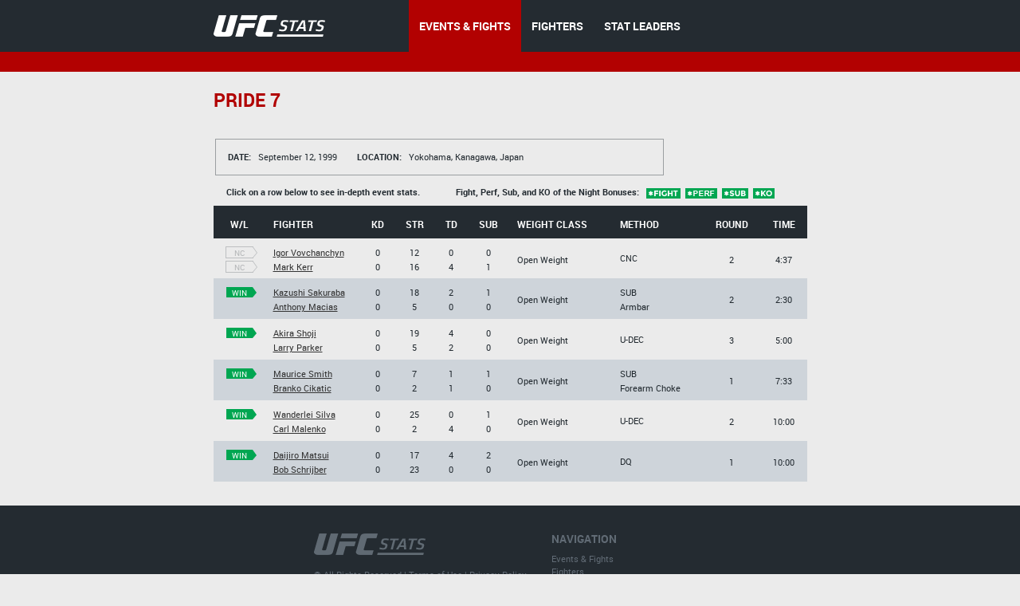

--- FILE ---
content_type: text/html;charset=utf-8
request_url: http://www.ufcstats.com/event-details/04643fd03d9159cc
body_size: 3401
content:
<!DOCTYPE html>
<!--[if lt IE 7]>      <html class="no-js lt-ie9 lt-ie8 lt-ie7"> <![endif]-->
<!--[if IE 7]>         <html class="no-js lt-ie9 lt-ie8"> <![endif]-->
<!--[if IE 8]>         <html class="no-js ie8 lt-ie9"> <![endif]-->
<!--[if gt IE 8]><!--> <html class="no-js"> <!--<![endif]-->
<head>
  <meta charset="utf-8">
  <meta http-equiv="X-UA-Compatible" content="IE=edge">
  <title>
    Stats | UFC
  </title>
  <meta name="description" content="">
  <meta name="viewport" content="">
  <link rel="stylesheet" href="/blocks/main.css?ver=781638">
  <script src="/js/vendor/modernizr-2.6.2.min.js"></script>
  <script>
    (function(i,s,o,g,r,a,m){i['GoogleAnalyticsObject']=r;i[r]=i[r]||function(){
    (i[r].q=i[r].q||[]).push(arguments)},i[r].l=1*new Date();a=s.createElement(o),
    m=s.getElementsByTagName(o)[0];a.async=1;a.src=g;m.parentNode.insertBefore(a,m)
    })(window,document,'script','//www.google-analytics.com/analytics.js','ga');

    ga('create', 'UA-2855164-1', 'auto');
    ga('send', 'pageview');
  </script>
</head>
<body class="b-page" data-link="home">
    <header class="b-head">
      <div class="b-head__nav-bar">
  <div class="l-page__container">
    <a class="b-head__logo" href="/">
        <img src="http://1e49bc5171d173577ecd-1323f4090557a33db01577564f60846c.r80.cf1.rackcdn.com/ufc-stats-logo.png"
             alt="">
    </a>
    <menu class="b-head__menu">
      
          <li class="b-head__item b-head__item_state_current">
            <a class="b-head__menu-link" href="/statistics/events/">
              EVENTS & FIGHTS
            </a>
          </li>
      
      
          <li class="b-head__item">
            <a class="b-head__menu-link" href="/statistics/fighters">
              FIGHTERS
            </a>
          </li>
      
      
          <li class="b-head__item">
            <a class="b-head__menu-link" href="http://statleaders.ufc.com" target="_blank">
              STAT LEADERS
            </a>
          </li>
      
    </menu>
  </div>
</div>
    <div class="b-head__sub-nav">
    </div>

    </header>
    <section class="b-statistics__section_details">
<script type="text/javascript">
    function doNav(url) {
        document.location.href = url;

    }
</script>
<div class="l-page__container">
<h2 class="b-content__title">

            <span class="b-content__title-highlight">
              PRIDE 7
            </span>
</h2>

<div class="b-fight-details">
<div class="b-list__info-box b-list__info-box_style_large-width">
  <ul class="b-list__box-list">
    <li class="b-list__box-list-item">
      <i class="b-list__box-item-title">
        Date:
      </i>
      September 12, 1999
    </li>
    <li class="b-list__box-list-item">
      <i class="b-list__box-item-title">
        Location:
      </i>

      Yokohama, Kanagawa, Japan
    </li>
  </ul>
</div>

<div class="b-statistics__table-preview">
  <i class="b-statistics__table-preview-item">
    Click on a row below to see in-depth event stats.
  </i>
  <i class="b-statistics__table-preview-item">
    Fight, Perf, Sub, and KO of the Night Bonuses:
    <img class="b-statistics__table-status" src="http://1e49bc5171d173577ecd-1323f4090557a33db01577564f60846c.r80.cf1.rackcdn.com/fight.png" alt="">
    <img class="b-statistics__table-status" src="http://1e49bc5171d173577ecd-1323f4090557a33db01577564f60846c.r80.cf1.rackcdn.com/perf.png" alt="">
    <img class="b-statistics__table-status" src="http://1e49bc5171d173577ecd-1323f4090557a33db01577564f60846c.r80.cf1.rackcdn.com/sub.png" alt="">
    <img class="b-statistics__table-status" src="http://1e49bc5171d173577ecd-1323f4090557a33db01577564f60846c.r80.cf1.rackcdn.com/ko.png" alt="">

  </i>
</div>

<table class="b-fight-details__table b-fight-details__table_style_margin-top b-fight-details__table_type_event-details js-fight-table" style="display: table;">
<thead class="b-fight-details__table-head">
<tr class="b-fight-details__table-row">
  <th class="b-fight-details__table-col">
    W/L
  </th>
  <th class="b-fight-details__table-col l-page_align_left">
    Fighter
  </th>
  <th class="b-fight-details__table-col">
    Kd
  </th>
  <th class="b-fight-details__table-col">
    Str
  </th>
  <th class="b-fight-details__table-col">
    Td
  </th>
  <th class="b-fight-details__table-col">
    Sub
  </th>
  <th class="b-fight-details__table-col l-page_align_left">
    Weight class
  </th>
  <th class="b-fight-details__table-col l-page_align_left">
    Method
  </th>
  <th class="b-fight-details__table-col">
    Round
  </th>
  <th class="b-fight-details__table-col">
    Time
  </th>
</tr>
</thead>
<tbody class="b-fight-details__table-body">



    

    <tr class="b-fight-details__table-row b-fight-details__table-row__hover js-fight-details-click" onclick="doNav('http://www.ufcstats.com/fight-details/7d04116c1d12ea11')" data-link="http://www.ufcstats.com/fight-details/7d04116c1d12ea11">
    <td class="b-fight-details__table-col b-fight-details__table-col_style_align-top">

      
          
                  <p class="b-fight-details__table-text">
                    <a class="b-flag b-flag_style_bordered" href="http://www.ufcstats.com/fight-details/7d04116c1d12ea11"><i class="b-flag__inner"><i class="b-flag__text">nc<i class="b-flag__corner"></i><i class="b-flag__corner-substrate"></i></i></i></a>
                  </p>


                  <p class="b-fight-details__table-text">
                    <a class="b-flag b-flag_style_bordered" href="http://www.ufcstats.com/fight-details/7d04116c1d12ea11"><i class="b-flag__inner"><i class="b-flag__text">nc<i class="b-flag__corner"></i><i class="b-flag__corner-substrate"></i></i></i></a>
                  </p>
              
          
      


    </td>
    <td style="width:100px" class="b-fight-details__table-col l-page_align_left">
      
          <p class="b-fight-details__table-text">

            <a class="b-link b-link_style_black" href="http://www.ufcstats.com/fighter-details/7929be8290289a47">
              Igor Vovchanchyn
            </a>

          </p>

          <p class="b-fight-details__table-text">

            <a class="b-link b-link_style_black" href="http://www.ufcstats.com/fighter-details/a7b48e18ca27795d">
              Mark Kerr
            </a>
          </p>

      
    </td>
    <td class="b-fight-details__table-col">
      

          <p class="b-fight-details__table-text">
            
            0
          </p>

          <p class="b-fight-details__table-text">
            
            0
          </p>
      
    </td>
    <td class="b-fight-details__table-col">

      

             <p class="b-fight-details__table-text">
               
               12

          </p>

          <p class="b-fight-details__table-text">

            
            16
          </p>
      
    </td>
    <td class="b-fight-details__table-col">
      

          <p class="b-fight-details__table-text">
            
            0
          </p>

          <p class="b-fight-details__table-text">
            
            4
          </p>
      
    </td>
    <td class="b-fight-details__table-col">
      

          <p class="b-fight-details__table-text">
            
            0
          </p>

          <p class="b-fight-details__table-text">
            
            1
          </p>
      
    </td>
    <td class="b-fight-details__table-col l-page_align_left">
      <p class="b-fight-details__table-text">
        Open Weight<br>
        
      </p>

    </td>
    <td class="b-fight-details__table-col l-page_align_left">
      <p class="b-fight-details__table-text">
        
        

        CNC

      </p>

      <p class="b-fight-details__table-text">
        
      </p>
    </td>
    <td class="b-fight-details__table-col">
      <p class="b-fight-details__table-text">

        2
      </p>
    </td>
    <td class="b-fight-details__table-col">
      <p class="b-fight-details__table-text">
        4:37
      </p>
    </td>
    </tr>


    

    <tr class="b-fight-details__table-row b-fight-details__table-row__hover js-fight-details-click" onclick="doNav('http://www.ufcstats.com/fight-details/8e6f722a1ac55be8')" data-link="http://www.ufcstats.com/fight-details/8e6f722a1ac55be8">
    <td class="b-fight-details__table-col b-fight-details__table-col_style_align-top">

      
          
              <p class="b-fight-details__table-text">
                <a class="b-flag b-flag_style_green" href="http://www.ufcstats.com/fight-details/8e6f722a1ac55be8"><i class="b-flag__inner"><i class="b-flag__text">win<i class="b-flag__corner"></i><i class="b-flag__corner-substrate"></i></i></i></a>
              </p>
              <br>

          
      


    </td>
    <td style="width:100px" class="b-fight-details__table-col l-page_align_left">
      
          <p class="b-fight-details__table-text">

            <a class="b-link b-link_style_black" href="http://www.ufcstats.com/fighter-details/9b5b5a75523728f3">
              Kazushi Sakuraba
            </a>

          </p>

          <p class="b-fight-details__table-text">

            <a class="b-link b-link_style_black" href="http://www.ufcstats.com/fighter-details/dedc3bb440d09554">
              Anthony Macias
            </a>
          </p>

      
    </td>
    <td class="b-fight-details__table-col">
      

          <p class="b-fight-details__table-text">
            
            0
          </p>

          <p class="b-fight-details__table-text">
            
            0
          </p>
      
    </td>
    <td class="b-fight-details__table-col">

      

             <p class="b-fight-details__table-text">
               
               18

          </p>

          <p class="b-fight-details__table-text">

            
            5
          </p>
      
    </td>
    <td class="b-fight-details__table-col">
      

          <p class="b-fight-details__table-text">
            
            2
          </p>

          <p class="b-fight-details__table-text">
            
            0
          </p>
      
    </td>
    <td class="b-fight-details__table-col">
      

          <p class="b-fight-details__table-text">
            
            1
          </p>

          <p class="b-fight-details__table-text">
            
            0
          </p>
      
    </td>
    <td class="b-fight-details__table-col l-page_align_left">
      <p class="b-fight-details__table-text">
        Open Weight<br>
        
      </p>

    </td>
    <td class="b-fight-details__table-col l-page_align_left">
      <p class="b-fight-details__table-text">
        
        

        SUB

      </p>

      <p class="b-fight-details__table-text">
        Armbar
      </p>
    </td>
    <td class="b-fight-details__table-col">
      <p class="b-fight-details__table-text">

        2
      </p>
    </td>
    <td class="b-fight-details__table-col">
      <p class="b-fight-details__table-text">
        2:30
      </p>
    </td>
    </tr>


    

    <tr class="b-fight-details__table-row b-fight-details__table-row__hover js-fight-details-click" onclick="doNav('http://www.ufcstats.com/fight-details/21c950a5627de2db')" data-link="http://www.ufcstats.com/fight-details/21c950a5627de2db">
    <td class="b-fight-details__table-col b-fight-details__table-col_style_align-top">

      
          
              <p class="b-fight-details__table-text">
                <a class="b-flag b-flag_style_green" href="http://www.ufcstats.com/fight-details/21c950a5627de2db"><i class="b-flag__inner"><i class="b-flag__text">win<i class="b-flag__corner"></i><i class="b-flag__corner-substrate"></i></i></i></a>
              </p>
              <br>

          
      


    </td>
    <td style="width:100px" class="b-fight-details__table-col l-page_align_left">
      
          <p class="b-fight-details__table-text">

            <a class="b-link b-link_style_black" href="http://www.ufcstats.com/fighter-details/b0c95dc8e858452c">
              Akira Shoji
            </a>

          </p>

          <p class="b-fight-details__table-text">

            <a class="b-link b-link_style_black" href="http://www.ufcstats.com/fighter-details/c0231720fe516994">
              Larry Parker
            </a>
          </p>

      
    </td>
    <td class="b-fight-details__table-col">
      

          <p class="b-fight-details__table-text">
            
            0
          </p>

          <p class="b-fight-details__table-text">
            
            0
          </p>
      
    </td>
    <td class="b-fight-details__table-col">

      

             <p class="b-fight-details__table-text">
               
               19

          </p>

          <p class="b-fight-details__table-text">

            
            5
          </p>
      
    </td>
    <td class="b-fight-details__table-col">
      

          <p class="b-fight-details__table-text">
            
            4
          </p>

          <p class="b-fight-details__table-text">
            
            2
          </p>
      
    </td>
    <td class="b-fight-details__table-col">
      

          <p class="b-fight-details__table-text">
            
            0
          </p>

          <p class="b-fight-details__table-text">
            
            0
          </p>
      
    </td>
    <td class="b-fight-details__table-col l-page_align_left">
      <p class="b-fight-details__table-text">
        Open Weight<br>
        
      </p>

    </td>
    <td class="b-fight-details__table-col l-page_align_left">
      <p class="b-fight-details__table-text">
        
        

        U-DEC

      </p>

      <p class="b-fight-details__table-text">
        
      </p>
    </td>
    <td class="b-fight-details__table-col">
      <p class="b-fight-details__table-text">

        3
      </p>
    </td>
    <td class="b-fight-details__table-col">
      <p class="b-fight-details__table-text">
        5:00
      </p>
    </td>
    </tr>


    

    <tr class="b-fight-details__table-row b-fight-details__table-row__hover js-fight-details-click" onclick="doNav('http://www.ufcstats.com/fight-details/40aaaebf8b92724e')" data-link="http://www.ufcstats.com/fight-details/40aaaebf8b92724e">
    <td class="b-fight-details__table-col b-fight-details__table-col_style_align-top">

      
          
              <p class="b-fight-details__table-text">
                <a class="b-flag b-flag_style_green" href="http://www.ufcstats.com/fight-details/40aaaebf8b92724e"><i class="b-flag__inner"><i class="b-flag__text">win<i class="b-flag__corner"></i><i class="b-flag__corner-substrate"></i></i></i></a>
              </p>
              <br>

          
      


    </td>
    <td style="width:100px" class="b-fight-details__table-col l-page_align_left">
      
          <p class="b-fight-details__table-text">

            <a class="b-link b-link_style_black" href="http://www.ufcstats.com/fighter-details/33e33d51f289d2a1">
              Maurice Smith
            </a>

          </p>

          <p class="b-fight-details__table-text">

            <a class="b-link b-link_style_black" href="http://www.ufcstats.com/fighter-details/4e5bbc4566049cbf">
              Branko Cikatic
            </a>
          </p>

      
    </td>
    <td class="b-fight-details__table-col">
      

          <p class="b-fight-details__table-text">
            
            0
          </p>

          <p class="b-fight-details__table-text">
            
            0
          </p>
      
    </td>
    <td class="b-fight-details__table-col">

      

             <p class="b-fight-details__table-text">
               
               7

          </p>

          <p class="b-fight-details__table-text">

            
            2
          </p>
      
    </td>
    <td class="b-fight-details__table-col">
      

          <p class="b-fight-details__table-text">
            
            1
          </p>

          <p class="b-fight-details__table-text">
            
            1
          </p>
      
    </td>
    <td class="b-fight-details__table-col">
      

          <p class="b-fight-details__table-text">
            
            1
          </p>

          <p class="b-fight-details__table-text">
            
            0
          </p>
      
    </td>
    <td class="b-fight-details__table-col l-page_align_left">
      <p class="b-fight-details__table-text">
        Open Weight<br>
        
      </p>

    </td>
    <td class="b-fight-details__table-col l-page_align_left">
      <p class="b-fight-details__table-text">
        
        

        SUB

      </p>

      <p class="b-fight-details__table-text">
        Forearm Choke
      </p>
    </td>
    <td class="b-fight-details__table-col">
      <p class="b-fight-details__table-text">

        1
      </p>
    </td>
    <td class="b-fight-details__table-col">
      <p class="b-fight-details__table-text">
        7:33
      </p>
    </td>
    </tr>


    

    <tr class="b-fight-details__table-row b-fight-details__table-row__hover js-fight-details-click" onclick="doNav('http://www.ufcstats.com/fight-details/d65a1a1247b1efd2')" data-link="http://www.ufcstats.com/fight-details/d65a1a1247b1efd2">
    <td class="b-fight-details__table-col b-fight-details__table-col_style_align-top">

      
          
              <p class="b-fight-details__table-text">
                <a class="b-flag b-flag_style_green" href="http://www.ufcstats.com/fight-details/d65a1a1247b1efd2"><i class="b-flag__inner"><i class="b-flag__text">win<i class="b-flag__corner"></i><i class="b-flag__corner-substrate"></i></i></i></a>
              </p>
              <br>

          
      


    </td>
    <td style="width:100px" class="b-fight-details__table-col l-page_align_left">
      
          <p class="b-fight-details__table-text">

            <a class="b-link b-link_style_black" href="http://www.ufcstats.com/fighter-details/a1f6999fe57236e0">
              Wanderlei Silva
            </a>

          </p>

          <p class="b-fight-details__table-text">

            <a class="b-link b-link_style_black" href="http://www.ufcstats.com/fighter-details/a314687f372b2cec">
              Carl Malenko
            </a>
          </p>

      
    </td>
    <td class="b-fight-details__table-col">
      

          <p class="b-fight-details__table-text">
            
            0
          </p>

          <p class="b-fight-details__table-text">
            
            0
          </p>
      
    </td>
    <td class="b-fight-details__table-col">

      

             <p class="b-fight-details__table-text">
               
               25

          </p>

          <p class="b-fight-details__table-text">

            
            2
          </p>
      
    </td>
    <td class="b-fight-details__table-col">
      

          <p class="b-fight-details__table-text">
            
            0
          </p>

          <p class="b-fight-details__table-text">
            
            4
          </p>
      
    </td>
    <td class="b-fight-details__table-col">
      

          <p class="b-fight-details__table-text">
            
            1
          </p>

          <p class="b-fight-details__table-text">
            
            0
          </p>
      
    </td>
    <td class="b-fight-details__table-col l-page_align_left">
      <p class="b-fight-details__table-text">
        Open Weight<br>
        
      </p>

    </td>
    <td class="b-fight-details__table-col l-page_align_left">
      <p class="b-fight-details__table-text">
        
        

        U-DEC

      </p>

      <p class="b-fight-details__table-text">
        
      </p>
    </td>
    <td class="b-fight-details__table-col">
      <p class="b-fight-details__table-text">

        2
      </p>
    </td>
    <td class="b-fight-details__table-col">
      <p class="b-fight-details__table-text">
        10:00
      </p>
    </td>
    </tr>


    

    <tr class="b-fight-details__table-row b-fight-details__table-row__hover js-fight-details-click" onclick="doNav('http://www.ufcstats.com/fight-details/7c755367819db17d')" data-link="http://www.ufcstats.com/fight-details/7c755367819db17d">
    <td class="b-fight-details__table-col b-fight-details__table-col_style_align-top">

      
          
              <p class="b-fight-details__table-text">
                <a class="b-flag b-flag_style_green" href="http://www.ufcstats.com/fight-details/7c755367819db17d"><i class="b-flag__inner"><i class="b-flag__text">win<i class="b-flag__corner"></i><i class="b-flag__corner-substrate"></i></i></i></a>
              </p>
              <br>

          
      


    </td>
    <td style="width:100px" class="b-fight-details__table-col l-page_align_left">
      
          <p class="b-fight-details__table-text">

            <a class="b-link b-link_style_black" href="http://www.ufcstats.com/fighter-details/cd42bbe8887bba90">
              Daijiro Matsui
            </a>

          </p>

          <p class="b-fight-details__table-text">

            <a class="b-link b-link_style_black" href="http://www.ufcstats.com/fighter-details/d86e913c548c07c2">
              Bob Schrijber
            </a>
          </p>

      
    </td>
    <td class="b-fight-details__table-col">
      

          <p class="b-fight-details__table-text">
            
            0
          </p>

          <p class="b-fight-details__table-text">
            
            0
          </p>
      
    </td>
    <td class="b-fight-details__table-col">

      

             <p class="b-fight-details__table-text">
               
               17

          </p>

          <p class="b-fight-details__table-text">

            
            23
          </p>
      
    </td>
    <td class="b-fight-details__table-col">
      

          <p class="b-fight-details__table-text">
            
            4
          </p>

          <p class="b-fight-details__table-text">
            
            0
          </p>
      
    </td>
    <td class="b-fight-details__table-col">
      

          <p class="b-fight-details__table-text">
            
            2
          </p>

          <p class="b-fight-details__table-text">
            
            0
          </p>
      
    </td>
    <td class="b-fight-details__table-col l-page_align_left">
      <p class="b-fight-details__table-text">
        Open Weight<br>
        
      </p>

    </td>
    <td class="b-fight-details__table-col l-page_align_left">
      <p class="b-fight-details__table-text">
        
        

        DQ

      </p>

      <p class="b-fight-details__table-text">
        
      </p>
    </td>
    <td class="b-fight-details__table-col">
      <p class="b-fight-details__table-text">

        1
      </p>
    </td>
    <td class="b-fight-details__table-col">
      <p class="b-fight-details__table-text">
        10:00
      </p>
    </td>
    </tr>
</tbody>
</table>
</div>
</div>
</section>
    <footer class="b-foot">
  <div class="b-foot__inner">
    <div class="l-page__container clearfix">
      <div class="b-foot__right">
        <div class="b-foot__list-inner">
          <h4 class="b-foot__list-title">
            Navigation
          </h4>
          <ul class="b-foot__list">
            <li class="b-foot__item">
              <a class="b-foot__link" href="/statistics/events/">
                Events &amp; Fights
              </a>
            </li>
            <li class="b-foot__item">
              <a class="b-foot__link" href="/statistics/fighters">
                Fighters
              </a>
            </li>
            <li class="b-foot__item">
              <a class="b-foot__link" href="http://statleaders.ufc.com" target="_blank">
                Stat Leaders
              </a>
            </li>
          </ul>
        </div>     
      </div>
      <div class="b-foot__logo">
        <a href="/">
        <img src="http://1e49bc5171d173577ecd-1323f4090557a33db01577564f60846c.r80.cf1.rackcdn.com/ufc-stats-foot-logo.png" alt="">
        </a>
        <div class="b-foot__copy-inner">
          &copy; All Rights Reserved |
          <a class="b-foot__copy-link" href="https://ufc.com/terms" target="_blank">Terms of Use</a> |
          <a class="b-foot__copy-link" href="https://ufc.com/privacy-policy" target="_blank">Privacy Policy</a>
        </div>
      </div>      
    </div>
  </div>
</footer>
    <script src="//ajax.googleapis.com/ajax/libs/jquery/1.10.2/jquery.min.js"></script>
<script src="http://code.jquery.com/jquery-1.9.1.js"></script>
<script src="http://code.jquery.com/ui/1.10.3/jquery-ui.js"></script>
<link rel="stylesheet" href="http://code.jquery.com/ui/1.10.3/themes/smoothness/jquery-ui.css" />
<script>window.jQuery || document.write('<script src="/js/vendor/jquery-1.10.2.min.js"><\/script>')</script>
<script type="text/javascript" src="/js/vendor/jquery.validate.min.js"></script>
<script src="/js/plugins.js"></script>
<script src="/js/main.js?ver=781903"></script>
<script type="text/javascript">
    $(document).ready(function () {
        $(function () {
            $("#dialog").dialog({

                autoOpen: false,
                modal: true,
                show: {
                    effect: "blind",
                    duration: 1000
                },
                hide: {
                    effect: "fold",
                    duration: 1000
                }

            });
        });
    }

    );
    $("#opener").click(function () {
        $("#dialog").dialog("open");
    });
    $("#opener").click(function () {
        var state = true;
        if (state) {
            $("#dialog").animate({
                backgroundColor: "white",
                color: "black"

            }, 1000);
        }
    });

</script>

<script type="text/javascript">

 /*window.onload = function (){
     // location.pathname.split( '/' )
     theUrl = window.location.host;


     if(theUrl === 'hosteddb.fightmetric.com'){
         window.location.replace("http://www.fightmetric.com/statistics/events/upcoming");
     }

     //alert(theUrl);
  }*/
  //window.onpaint = handleHosted;
</script>
</body>
</html>